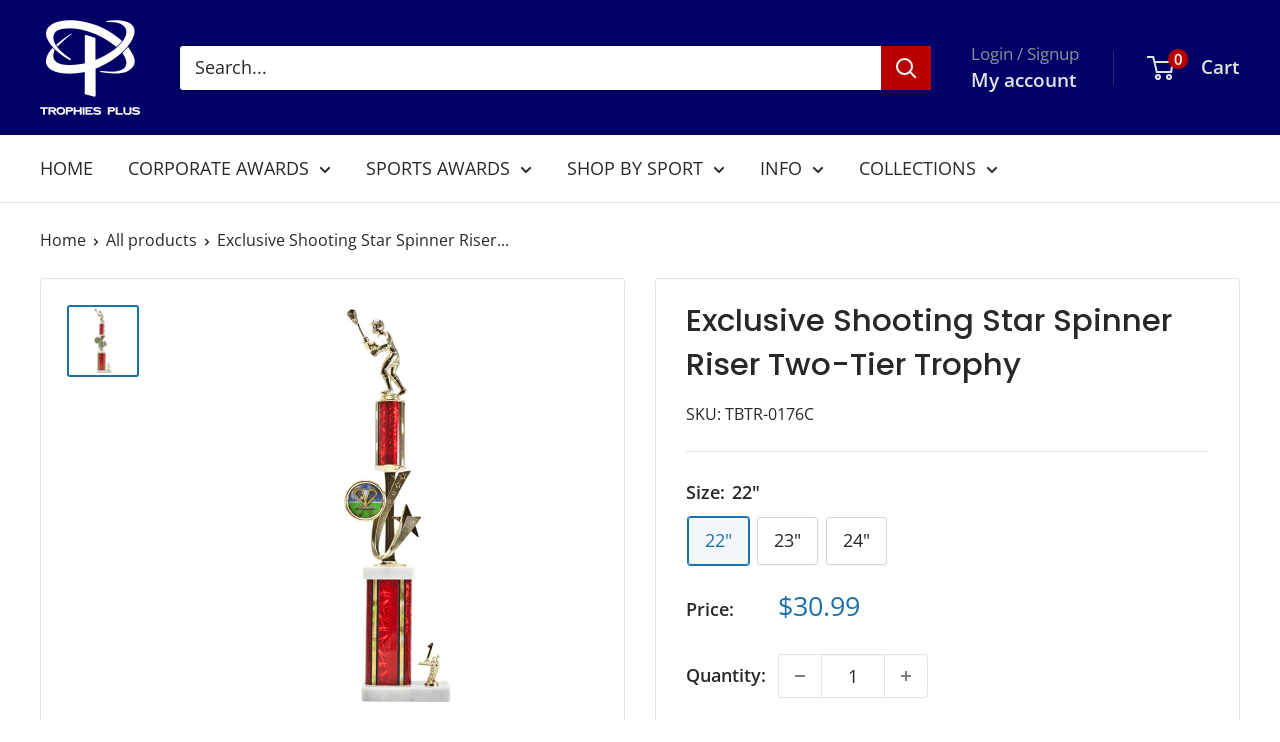

--- FILE ---
content_type: text/html; charset=utf-8
request_url: https://trophiesplus.com/products/exclusive-shooting-star-spinner-riser-two-tier-trophy?option_values=989104308357&section_id=template--15850464706693__main
body_size: 4873
content:
<div id="shopify-section-template--15850464706693__main" class="shopify-section"><section data-section-id="template--15850464706693__main" data-section-type="product" data-section-settings="{
  &quot;showShippingEstimator&quot;: false,
  &quot;galleryTransitionEffect&quot;: &quot;fade&quot;,
  &quot;enableImageZoom&quot;: false,
  &quot;zoomEffect&quot;: &quot;outside&quot;,
  &quot;enableVideoLooping&quot;: false,
  &quot;productOptions&quot;: [&quot;Size&quot;],
  &quot;infoOverflowScroll&quot;: true,
  &quot;isQuickView&quot;: false
}">
  <div class="container container--flush">
    <div class="page__sub-header">
      <nav aria-label="Breadcrumb" class="breadcrumb">
        <ol class="breadcrumb__list" role="list">
          <li class="breadcrumb__item">
            <a class="breadcrumb__link link" href="/">Home</a><svg focusable="false" class="icon icon--arrow-right " viewBox="0 0 8 12" role="presentation">
      <path stroke="currentColor" stroke-width="2" d="M2 2l4 4-4 4" fill="none" stroke-linecap="square"></path>
    </svg></li>

          <li class="breadcrumb__item"><a class="breadcrumb__link link" href="/collections/all">All products</a><svg focusable="false" class="icon icon--arrow-right " viewBox="0 0 8 12" role="presentation">
      <path stroke="currentColor" stroke-width="2" d="M2 2l4 4-4 4" fill="none" stroke-linecap="square"></path>
    </svg></li>

          <li class="breadcrumb__item">
            <span class="breadcrumb__link" aria-current="page">Exclusive Shooting Star Spinner Riser...</span>
          </li>
        </ol>
      </nav></div><product-rerender id="product-info-6766420820101-template--15850464706693__main" observe-form="product-form-main-6766420820101-template--15850464706693__main" allow-partial-rerender>
      <div class="product-block-list product-block-list--small">
        <div class="product-block-list__wrapper"><div class="product-block-list__item product-block-list__item--gallery">
              <div class="card">
    <div class="card__section card__section--tight">
      <div class="product-gallery product-gallery--with-thumbnails"><div class="product-gallery__carousel-wrapper">
          <div class="product-gallery__carousel " data-media-count="1" data-initial-media-id="22752483475589"><div class="product-gallery__carousel-item is-selected " tabindex="-1" data-media-id="22752483475589" data-media-type="image"  ><div class="product-gallery__size-limiter" style="max-width: 750px"><div class="aspect-ratio" style="padding-bottom: 100.0%"><img src="//trophiesplus.com/cdn/shop/products/IMG_1488.png?v=1675355767&amp;width=750" alt="Exclusive Shooting Star Spinner Riser Two-Tier Trophy" srcset="//trophiesplus.com/cdn/shop/products/IMG_1488.png?v=1675355767&amp;width=400 400w, //trophiesplus.com/cdn/shop/products/IMG_1488.png?v=1675355767&amp;width=500 500w, //trophiesplus.com/cdn/shop/products/IMG_1488.png?v=1675355767&amp;width=600 600w, //trophiesplus.com/cdn/shop/products/IMG_1488.png?v=1675355767&amp;width=700 700w" width="750" height="750" loading="lazy" class="product-gallery__image" data-zoom="//trophiesplus.com/cdn/shop/products/IMG_1488.png?v=1675355767&amp;width=1800" data-zoom-width="750"></div>
                    </div></div></div></div><div class="scroller">
            <div class="scroller__inner">
              <div class="product-gallery__thumbnail-list"><a href="//trophiesplus.com/cdn/shop/products/IMG_1488_1024x.png?v=1675355767" rel="noopener" class="product-gallery__thumbnail is-nav-selected " data-media-id="22752483475589" ><img src="//trophiesplus.com/cdn/shop/products/IMG_1488.png?v=1675355767&amp;width=750" alt="Exclusive Shooting Star Spinner Riser Two-Tier Trophy" srcset="//trophiesplus.com/cdn/shop/products/IMG_1488.png?v=1675355767&amp;width=130 130w, //trophiesplus.com/cdn/shop/products/IMG_1488.png?v=1675355767&amp;width=260 260w, //trophiesplus.com/cdn/shop/products/IMG_1488.png?v=1675355767&amp;width=390 390w" width="750" height="750" loading="lazy" sizes="130px"></a></div>
            </div>
          </div></div>
    </div>
  </div>
            </div><div class="product-block-list__item product-block-list__item--info"><div class="card card--collapsed card--sticky"><div class="card__section">
    <product-form><form method="post" action="/cart/add" id="product-form-main-6766420820101-template--15850464706693__main" accept-charset="UTF-8" class="product-form" enctype="multipart/form-data"><input type="hidden" name="form_type" value="product" /><input type="hidden" name="utf8" value="✓" /><div class="product-info__block-item product-info__block-item--product-meta" data-block-id="product_meta" data-block-type="product-meta" ><div class="product-meta"><h1 class="product-meta__title heading h1">Exclusive Shooting Star Spinner Riser Two-Tier Trophy</h1><div class="product-meta__reference"><span class="product-meta__sku" >SKU: <span class="product-meta__sku-number">TBTR-0176B</span>
        </span></div></div>

<hr class="card__separator"></div><div class="product-info__block-item product-info__block-item--variant-selector" data-block-id="variant_selector" data-block-type="variant-selector" ><variant-picker handle="exclusive-shooting-star-spinner-riser-two-tier-trophy" section-id="template--15850464706693__main" form-id="product-form-main-6766420820101-template--15850464706693__main" update-url  class="product-form__variants" ><script data-variant type="application/json">{"id":40068982014085,"title":"23\"","option1":"23\"","option2":null,"option3":null,"sku":"TBTR-0176B","requires_shipping":true,"taxable":true,"featured_image":null,"available":true,"name":"Exclusive Shooting Star Spinner Riser Two-Tier Trophy - 23\"","public_title":"23\"","options":["23\""],"price":3214,"weight":771,"compare_at_price":null,"inventory_management":null,"barcode":"TC2019||TBTR-0176B","requires_selling_plan":false,"selling_plan_allocations":[]}</script><div class="product-form__option"><span class="product-form__option-name text--strong">Size: <span class="product-form__selected-value">23"</span></span>

            <div class="block-swatch-list"><div class="block-swatch "><input class="block-swatch__radio product-form__single-selector" type="radio" name="option1" id="product-form-main-6766420820101-template--15850464706693__main-option1-1" value="989104275589" form="product-form-main-6766420820101-template--15850464706693__main"  data-option-position="1">
                    <label class="block-swatch__item" for="product-form-main-6766420820101-template--15850464706693__main-option1-1" title="22&quot;">
                      <span class="block-swatch__item-text">22"</span>
                    </label></div><div class="block-swatch "><input class="block-swatch__radio product-form__single-selector" type="radio" name="option1" id="product-form-main-6766420820101-template--15850464706693__main-option1-2" value="989104308357" form="product-form-main-6766420820101-template--15850464706693__main" checked data-option-position="1">
                    <label class="block-swatch__item" for="product-form-main-6766420820101-template--15850464706693__main-option1-2" title="23&quot;">
                      <span class="block-swatch__item-text">23"</span>
                    </label></div><div class="block-swatch "><input class="block-swatch__radio product-form__single-selector" type="radio" name="option1" id="product-form-main-6766420820101-template--15850464706693__main-option1-3" value="989104341125" form="product-form-main-6766420820101-template--15850464706693__main"  data-option-position="1">
                    <label class="block-swatch__item" for="product-form-main-6766420820101-template--15850464706693__main-option1-3" title="24&quot;">
                      <span class="block-swatch__item-text">24"</span>
                    </label></div></div></div><div class="no-js product-form__option">
      <label class="product-form__option-name text--strong" for="product-select-6766420820101">Variant</label>

      <div class="select-wrapper select-wrapper--primary">
        <select id="product-select-6766420820101" name="id"><option   value="40068981981317" data-sku="TBTR-0176C">22" - $30.99</option><option selected="selected"  value="40068982014085" data-sku="TBTR-0176B">23" - $32.14</option><option   value="40068982046853" data-sku="TBTR-0176A">24" - $33.29</option></select>
      </div>
    </div>
  </variant-picker><div class="product-form__info-list"><div class="product-form__info-item">
      <span class="product-form__info-title text--strong">Price:</span>

      <div class="product-form__info-content" role="region" aria-live="polite">
        <div class="price-list"><span class="price">
              <span class="visually-hidden">Sale price</span>$32.14</span></div></div>
    </div><div class="product-form__info-item product-form__info-item--quantity">
        <label for="template--15850464706693__main-6766420820101-quantity" class="product-form__info-title text--strong">Quantity:</label>

        <div class="product-form__info-content"><div class="product-form__quantity-with-rules">
            <quantity-picker class="quantity-selector quantity-selector--product">
              <button type="button" class="quantity-selector__button" data-action="decrease-picker-quantity" aria-label="Decrease quantity" title="Decrease quantity"><svg focusable="false" class="icon icon--minus " viewBox="0 0 10 2" role="presentation">
      <path d="M10 0v2H0V0z" fill="currentColor"></path>
    </svg></button>
              <input id="template--15850464706693__main-6766420820101-quantity" type="number" name="quantity" aria-label="Quantity" class="quantity-selector__value" inputmode="numeric" value="1" step="1" min="1" >
              <button type="button" class="quantity-selector__button" data-action="increase-picker-quantity" aria-label="Increase quantity" title="Increase quantity"><svg focusable="false" class="icon icon--plus " viewBox="0 0 10 10" role="presentation">
      <path d="M6 4h4v2H6v4H4V6H0V4h4V0h2v4z" fill="currentColor" fill-rule="evenodd"></path>
    </svg></button>
            </quantity-picker></div>
        </div>
      </div></div>
</div><div class="product-info__block-item product-info__block-item--@app" data-block-id="AR2JycmxnUUlkbDFya__zepto_product_personalizer_product_personalizer_page_ncnbwp-1" data-block-type="@app" ><div id="shopify-block-AR2JycmxnUUlkbDFya__zepto_product_personalizer_product_personalizer_page_ncnbwp" class="shopify-block shopify-app-block"><!-- BEGIN app snippet: product-personalizer -->



  
 
 


<style>.pplr_add_to_cart{display:none !important;}</style><div id="pplr-6766420820101" data-id="6766420820101" class="product-personalizer" data-handle="exclusive-shooting-star-spinner-riser-two-tier-trophy"></div>
  
<script type='text/javascript'>
  window.pplr_variant_product = [];
  
  
  
  
  window.pplr_inv_product = [];
   
  if (typeof product_personalizer == 'undefined') {
  var product_personalizer = {"cstmfy_req":"1"};
  }
  if (typeof pplr_product == 'undefined') {
    var pplr_product = {"id":6766420820101,"title":"Exclusive Shooting Star Spinner Riser Two-Tier Trophy","handle":"exclusive-shooting-star-spinner-riser-two-tier-trophy","description":"\u003cp\u003eNEW \u0026amp; \"Exclusive\" Shooting Star Spinner Riser Two-Tier Trophy. The activity insert actually spins! The unique top to bottom spinning motion is only available here! The spinning activity insert is complimented by the flowing contemporary Star design. WOW - your kids will not be able to put this unique award down! Choose from a multitude of stock activity insert designs or \"Customize IT\" with your organization's logo - or do both!!! Includes solid marble base, personalization plate and your choice of matching action figurine. Available in a multitude of stock column color options. Please specify activity insert, figure and column choices when ordering.\u003c\/p\u003e","published_at":"2023-01-05T12:09:03-06:00","created_at":"2023-01-05T12:09:05-06:00","vendor":"AAA","type":"","tags":["Mylar Insert","Trophies"],"price":3099,"price_min":3099,"price_max":3329,"available":true,"price_varies":true,"compare_at_price":null,"compare_at_price_min":0,"compare_at_price_max":0,"compare_at_price_varies":false,"variants":[{"id":40068981981317,"title":"22\"","option1":"22\"","option2":null,"option3":null,"sku":"TBTR-0176C","requires_shipping":true,"taxable":true,"featured_image":null,"available":true,"name":"Exclusive Shooting Star Spinner Riser Two-Tier Trophy - 22\"","public_title":"22\"","options":["22\""],"price":3099,"weight":748,"compare_at_price":null,"inventory_management":null,"barcode":"TC2019||TBTR-0176C","requires_selling_plan":false,"selling_plan_allocations":[]},{"id":40068982014085,"title":"23\"","option1":"23\"","option2":null,"option3":null,"sku":"TBTR-0176B","requires_shipping":true,"taxable":true,"featured_image":null,"available":true,"name":"Exclusive Shooting Star Spinner Riser Two-Tier Trophy - 23\"","public_title":"23\"","options":["23\""],"price":3214,"weight":771,"compare_at_price":null,"inventory_management":null,"barcode":"TC2019||TBTR-0176B","requires_selling_plan":false,"selling_plan_allocations":[]},{"id":40068982046853,"title":"24\"","option1":"24\"","option2":null,"option3":null,"sku":"TBTR-0176A","requires_shipping":true,"taxable":true,"featured_image":null,"available":true,"name":"Exclusive Shooting Star Spinner Riser Two-Tier Trophy - 24\"","public_title":"24\"","options":["24\""],"price":3329,"weight":794,"compare_at_price":null,"inventory_management":null,"barcode":"TC2019||TBTR-0176A","requires_selling_plan":false,"selling_plan_allocations":[]}],"images":["\/\/trophiesplus.com\/cdn\/shop\/products\/IMG_1488.png?v=1675355767"],"featured_image":"\/\/trophiesplus.com\/cdn\/shop\/products\/IMG_1488.png?v=1675355767","options":["Size"],"media":[{"alt":"Exclusive Shooting Star Spinner Riser Two-Tier Trophy","id":22752483475589,"position":1,"preview_image":{"aspect_ratio":1.0,"height":750,"width":750,"src":"\/\/trophiesplus.com\/cdn\/shop\/products\/IMG_1488.png?v=1675355767"},"aspect_ratio":1.0,"height":750,"media_type":"image","src":"\/\/trophiesplus.com\/cdn\/shop\/products\/IMG_1488.png?v=1675355767","width":750}],"requires_selling_plan":false,"selling_plan_groups":[],"content":"\u003cp\u003eNEW \u0026amp; \"Exclusive\" Shooting Star Spinner Riser Two-Tier Trophy. The activity insert actually spins! The unique top to bottom spinning motion is only available here! The spinning activity insert is complimented by the flowing contemporary Star design. WOW - your kids will not be able to put this unique award down! Choose from a multitude of stock activity insert designs or \"Customize IT\" with your organization's logo - or do both!!! Includes solid marble base, personalization plate and your choice of matching action figurine. Available in a multitude of stock column color options. Please specify activity insert, figure and column choices when ordering.\u003c\/p\u003e"};
  }
  if (typeof pplr_shop_currency == 'undefined') {
  var pplr_shop_currency = "USD";
  }
  if (typeof pplr_enabled_currencies_size == 'undefined') {
    var pplr_enabled_currencies_size = 1;
  }
  if (typeof pplr_money_formate == 'undefined') {
  var pplr_money_formate = "${{amount}}";
  }
  if (typeof pplr_script_loaded == "undefined") {
    var pplr_script_loaded = true;
    var loadScript_p = function(url, callback) {
    var script = document.createElement("script")
    script.type = "text/javascript";
    script.setAttribute("defer", "defer");
    if (script.readyState) {
      script.onreadystatechange = function() {
        if (script.readyState == "loaded" ||
            script.readyState == "complete") {
          script.onreadystatechange = null;
          callback();
        }
      };
    } else {
      script.onload = function() {
        callback();
      };
    }
    script.src = url;
    document.getElementsByTagName("head")[0].appendChild(script);
  };
  if(product_personalizer['cstmfy_req']>0){
      loadScript_p('//cdn-zeptoapps.com/product-personalizer/canvas-script.php?shop=trophies-plus-6203.myshopify.com&prid=6766420820101&kkr=tomato', function() {})
    }
  }
</script>

<!-- END app snippet -->

</div></div><div class="product-info__block-item product-info__block-item--buy-buttons" data-block-id="buy_buttons" data-block-type="buy-buttons" ><div class="product-form__buy-buttons" ><div class="product-form__payment-container"><buy-button class="buy-button">
            <button type="submit" class="product-form__add-button button button--primary">Add to cart</button>
          </buy-button></div>
</div>
</div><div class="product-info__block-item product-info__block-item--@app" data-block-id="AMEFsbytDSkl1Ty8wM__shopacado_volume_discounts_discount_table_miQ8cK-1" data-block-type="@app" ><div id="shopify-block-AMEFsbytDSkl1Ty8wM__shopacado_volume_discounts_discount_table_miQ8cK" class="shopify-block shopify-app-block">

<style>
    .shopacado-discount-table-block h4 {
        text-align: inherit;
        color: #417505;
        font-size: 8;
        background-color: #ffffff;
    }
    
    table.shopacado-discount-table th {
        background-color: inherit;
        border-color: #4a4a4a;
        color: inherit;
        border-width: 1;
        font-size: inherit;
        padding: inherit;
        text-align: CENTER;
        border-style: solid;
    }
    
    table.shopacado-discount-table td {
        background-color: inherit;
        border-color: #4a4a4a;
        color: inherit;
        border-width: 1;
        font-size: inherit;
        padding: inherit;
        text-align: CENTER;
        border-style: solid;
    }
    
    table.shopacado-discount-table {
        min-width: inherit;
        max-width: inherit;
        border-color: #535353;
        border-width: 1;
        font-family: inherit;
        border-collapse: collapse;
        margin: auto;
        width: 100%;
    }
    
    table.shopacado-discount-table td:last-child {
        color: #417505;
        background-color: inherit;
        font-family: inherit;
        font-size: inherit;
    }
</style>












</div></div><div class="product-info__block-item product-info__block-item--description" data-block-id="description" data-block-type="description" ></div><input type="hidden" name="product-id" value="6766420820101" /><input type="hidden" name="section-id" value="template--15850464706693__main" /></form></product-form>
  </div>
</div></div><div class="product-block-list__item product-block-list__item--description" >
                    <div class="card"><div class="card__header">
                          <h2 class="card__title heading h3"></h2>
                        </div>

                        <div class="card__section " >
                          <div class="rte text--pull">
                            <p>NEW &amp; "Exclusive" Shooting Star Spinner Riser Two-Tier Trophy. The activity insert actually spins! The unique top to bottom spinning motion is only available here! The spinning activity insert is complimented by the flowing contemporary Star design. WOW - your kids will not be able to put this unique award down! Choose from a multitude of stock activity insert designs or "Customize IT" with your organization's logo - or do both!!! Includes solid marble base, personalization plate and your choice of matching action figurine. Available in a multitude of stock column color options. Please specify activity insert, figure and column choices when ordering.</p>
                          </div></div></div>
                  </div></div>
      </div>
    </product-rerender>
  </div>
</section>
<template>
  <section data-section-id="template--15850464706693__main" data-section-type="product-quick-view" data-section-settings="{
  &quot;showShippingEstimator&quot;: false,
  &quot;galleryTransitionEffect&quot;: &quot;fade&quot;,
  &quot;enableImageZoom&quot;: false,
  &quot;zoomEffect&quot;: &quot;outside&quot;,
  &quot;enableVideoLooping&quot;: false,
  &quot;infoOverflowScroll&quot;: false,
  &quot;productOptions&quot;: [&quot;Size&quot;],
  &quot;isQuickView&quot;: true
}">
    <product-rerender id="quick-buy-modal-content" observe-form="product-form-quick-buy-6766420820101-template--15850464706693__main" allow-partial-rerender>
      <div class="featured-product"><div class="card">
    <div class="card__section card__section--tight">
      <div class="product-gallery product-gallery--with-thumbnails"><div class="product-gallery__carousel-wrapper">
          <div class="product-gallery__carousel " data-media-count="1" data-initial-media-id="22752483475589"><div class="product-gallery__carousel-item is-selected " tabindex="-1" data-media-id="22752483475589" data-media-type="image"  ><div class="product-gallery__size-limiter" style="max-width: 750px"><div class="aspect-ratio" style="padding-bottom: 100.0%"><img src="//trophiesplus.com/cdn/shop/products/IMG_1488.png?v=1675355767&amp;width=750" alt="Exclusive Shooting Star Spinner Riser Two-Tier Trophy" srcset="//trophiesplus.com/cdn/shop/products/IMG_1488.png?v=1675355767&amp;width=400 400w, //trophiesplus.com/cdn/shop/products/IMG_1488.png?v=1675355767&amp;width=500 500w, //trophiesplus.com/cdn/shop/products/IMG_1488.png?v=1675355767&amp;width=600 600w, //trophiesplus.com/cdn/shop/products/IMG_1488.png?v=1675355767&amp;width=700 700w" width="750" height="750" loading="lazy" class="product-gallery__image" data-zoom="//trophiesplus.com/cdn/shop/products/IMG_1488.png?v=1675355767&amp;width=1800" data-zoom-width="750"></div>
                    </div></div></div></div><div class="scroller">
            <div class="scroller__inner">
              <div class="product-gallery__thumbnail-list"><a href="//trophiesplus.com/cdn/shop/products/IMG_1488_1024x.png?v=1675355767" rel="noopener" class="product-gallery__thumbnail is-nav-selected " data-media-id="22752483475589" ><img src="//trophiesplus.com/cdn/shop/products/IMG_1488.png?v=1675355767&amp;width=750" alt="Exclusive Shooting Star Spinner Riser Two-Tier Trophy" srcset="//trophiesplus.com/cdn/shop/products/IMG_1488.png?v=1675355767&amp;width=130 130w, //trophiesplus.com/cdn/shop/products/IMG_1488.png?v=1675355767&amp;width=260 260w, //trophiesplus.com/cdn/shop/products/IMG_1488.png?v=1675355767&amp;width=390 390w" width="750" height="750" loading="lazy" sizes="130px"></a></div>
            </div>
          </div></div>
    </div>
  </div><div class="card card--collapsed card--sticky"><div class="card__section">
    <product-form><form method="post" action="/cart/add" id="product-form-quick-buy-6766420820101-template--15850464706693__main" accept-charset="UTF-8" class="product-form" enctype="multipart/form-data"><input type="hidden" name="form_type" value="product" /><input type="hidden" name="utf8" value="✓" /><div class="product-info__block-item product-info__block-item--product-meta" data-block-id="product_meta" data-block-type="product-meta" ><div class="product-meta"><h3 class="product-meta__title heading h2">
      <a href="/products/exclusive-shooting-star-spinner-riser-two-tier-trophy">Exclusive Shooting Star Spinner Riser Two-Tier Trophy</a>
    </h3><div class="product-meta__reference"><span class="product-meta__sku" >SKU: <span class="product-meta__sku-number">TBTR-0176B</span>
        </span></div></div>

<hr class="card__separator"></div><div class="product-info__block-item product-info__block-item--variant-selector" data-block-id="variant_selector" data-block-type="variant-selector" ><variant-picker handle="exclusive-shooting-star-spinner-riser-two-tier-trophy" section-id="template--15850464706693__main" form-id="product-form-quick-buy-6766420820101-template--15850464706693__main"   class="product-form__variants" ><script data-variant type="application/json">{"id":40068982014085,"title":"23\"","option1":"23\"","option2":null,"option3":null,"sku":"TBTR-0176B","requires_shipping":true,"taxable":true,"featured_image":null,"available":true,"name":"Exclusive Shooting Star Spinner Riser Two-Tier Trophy - 23\"","public_title":"23\"","options":["23\""],"price":3214,"weight":771,"compare_at_price":null,"inventory_management":null,"barcode":"TC2019||TBTR-0176B","requires_selling_plan":false,"selling_plan_allocations":[]}</script><div class="product-form__option"><span class="product-form__option-name text--strong">Size: <span class="product-form__selected-value">23"</span></span>

            <div class="block-swatch-list"><div class="block-swatch "><input class="block-swatch__radio product-form__single-selector" type="radio" name="option1" id="product-form-quick-buy-6766420820101-template--15850464706693__main-option1-1" value="989104275589" form="product-form-quick-buy-6766420820101-template--15850464706693__main"  data-option-position="1">
                    <label class="block-swatch__item" for="product-form-quick-buy-6766420820101-template--15850464706693__main-option1-1" title="22&quot;">
                      <span class="block-swatch__item-text">22"</span>
                    </label></div><div class="block-swatch "><input class="block-swatch__radio product-form__single-selector" type="radio" name="option1" id="product-form-quick-buy-6766420820101-template--15850464706693__main-option1-2" value="989104308357" form="product-form-quick-buy-6766420820101-template--15850464706693__main" checked data-option-position="1">
                    <label class="block-swatch__item" for="product-form-quick-buy-6766420820101-template--15850464706693__main-option1-2" title="23&quot;">
                      <span class="block-swatch__item-text">23"</span>
                    </label></div><div class="block-swatch "><input class="block-swatch__radio product-form__single-selector" type="radio" name="option1" id="product-form-quick-buy-6766420820101-template--15850464706693__main-option1-3" value="989104341125" form="product-form-quick-buy-6766420820101-template--15850464706693__main"  data-option-position="1">
                    <label class="block-swatch__item" for="product-form-quick-buy-6766420820101-template--15850464706693__main-option1-3" title="24&quot;">
                      <span class="block-swatch__item-text">24"</span>
                    </label></div></div></div><div class="no-js product-form__option">
      <label class="product-form__option-name text--strong" for="product-select-6766420820101">Variant</label>

      <div class="select-wrapper select-wrapper--primary">
        <select id="product-select-6766420820101" name="id"><option   value="40068981981317" data-sku="TBTR-0176C">22" - $30.99</option><option selected="selected"  value="40068982014085" data-sku="TBTR-0176B">23" - $32.14</option><option   value="40068982046853" data-sku="TBTR-0176A">24" - $33.29</option></select>
      </div>
    </div>
  </variant-picker><div class="product-form__info-list"><div class="product-form__info-item">
      <span class="product-form__info-title text--strong">Price:</span>

      <div class="product-form__info-content" role="region" aria-live="polite">
        <div class="price-list"><span class="price">
              <span class="visually-hidden">Sale price</span>$32.14</span></div></div>
    </div><div class="product-form__info-item product-form__info-item--quantity">
        <label for="template--15850464706693__main-6766420820101-quantity" class="product-form__info-title text--strong">Quantity:</label>

        <div class="product-form__info-content"><div class="product-form__quantity-with-rules">
            <quantity-picker class="quantity-selector quantity-selector--product">
              <button type="button" class="quantity-selector__button" data-action="decrease-picker-quantity" aria-label="Decrease quantity" title="Decrease quantity"><svg focusable="false" class="icon icon--minus " viewBox="0 0 10 2" role="presentation">
      <path d="M10 0v2H0V0z" fill="currentColor"></path>
    </svg></button>
              <input id="template--15850464706693__main-6766420820101-quantity" type="number" name="quantity" aria-label="Quantity" class="quantity-selector__value" inputmode="numeric" value="1" step="1" min="1" >
              <button type="button" class="quantity-selector__button" data-action="increase-picker-quantity" aria-label="Increase quantity" title="Increase quantity"><svg focusable="false" class="icon icon--plus " viewBox="0 0 10 10" role="presentation">
      <path d="M6 4h4v2H6v4H4V6H0V4h4V0h2v4z" fill="currentColor" fill-rule="evenodd"></path>
    </svg></button>
            </quantity-picker></div>
        </div>
      </div></div>
</div><div class="product-info__block-item product-info__block-item--@app" data-block-id="AR2JycmxnUUlkbDFya__zepto_product_personalizer_product_personalizer_page_ncnbwp-2" data-block-type="@app" ><div id="shopify-block-AR2JycmxnUUlkbDFya__zepto_product_personalizer_product_personalizer_page_ncnbwp-1" class="shopify-block shopify-app-block"><!-- BEGIN app snippet: product-personalizer -->



  
 
 


<style>.pplr_add_to_cart{display:none !important;}</style><div id="pplr-6766420820101" data-id="6766420820101" class="product-personalizer" data-handle="exclusive-shooting-star-spinner-riser-two-tier-trophy"></div>
  
<script type='text/javascript'>
  window.pplr_variant_product = [];
  
  
  
  
  window.pplr_inv_product = [];
   
  if (typeof product_personalizer == 'undefined') {
  var product_personalizer = {"cstmfy_req":"1"};
  }
  if (typeof pplr_product == 'undefined') {
    var pplr_product = {"id":6766420820101,"title":"Exclusive Shooting Star Spinner Riser Two-Tier Trophy","handle":"exclusive-shooting-star-spinner-riser-two-tier-trophy","description":"\u003cp\u003eNEW \u0026amp; \"Exclusive\" Shooting Star Spinner Riser Two-Tier Trophy. The activity insert actually spins! The unique top to bottom spinning motion is only available here! The spinning activity insert is complimented by the flowing contemporary Star design. WOW - your kids will not be able to put this unique award down! Choose from a multitude of stock activity insert designs or \"Customize IT\" with your organization's logo - or do both!!! Includes solid marble base, personalization plate and your choice of matching action figurine. Available in a multitude of stock column color options. Please specify activity insert, figure and column choices when ordering.\u003c\/p\u003e","published_at":"2023-01-05T12:09:03-06:00","created_at":"2023-01-05T12:09:05-06:00","vendor":"AAA","type":"","tags":["Mylar Insert","Trophies"],"price":3099,"price_min":3099,"price_max":3329,"available":true,"price_varies":true,"compare_at_price":null,"compare_at_price_min":0,"compare_at_price_max":0,"compare_at_price_varies":false,"variants":[{"id":40068981981317,"title":"22\"","option1":"22\"","option2":null,"option3":null,"sku":"TBTR-0176C","requires_shipping":true,"taxable":true,"featured_image":null,"available":true,"name":"Exclusive Shooting Star Spinner Riser Two-Tier Trophy - 22\"","public_title":"22\"","options":["22\""],"price":3099,"weight":748,"compare_at_price":null,"inventory_management":null,"barcode":"TC2019||TBTR-0176C","requires_selling_plan":false,"selling_plan_allocations":[]},{"id":40068982014085,"title":"23\"","option1":"23\"","option2":null,"option3":null,"sku":"TBTR-0176B","requires_shipping":true,"taxable":true,"featured_image":null,"available":true,"name":"Exclusive Shooting Star Spinner Riser Two-Tier Trophy - 23\"","public_title":"23\"","options":["23\""],"price":3214,"weight":771,"compare_at_price":null,"inventory_management":null,"barcode":"TC2019||TBTR-0176B","requires_selling_plan":false,"selling_plan_allocations":[]},{"id":40068982046853,"title":"24\"","option1":"24\"","option2":null,"option3":null,"sku":"TBTR-0176A","requires_shipping":true,"taxable":true,"featured_image":null,"available":true,"name":"Exclusive Shooting Star Spinner Riser Two-Tier Trophy - 24\"","public_title":"24\"","options":["24\""],"price":3329,"weight":794,"compare_at_price":null,"inventory_management":null,"barcode":"TC2019||TBTR-0176A","requires_selling_plan":false,"selling_plan_allocations":[]}],"images":["\/\/trophiesplus.com\/cdn\/shop\/products\/IMG_1488.png?v=1675355767"],"featured_image":"\/\/trophiesplus.com\/cdn\/shop\/products\/IMG_1488.png?v=1675355767","options":["Size"],"media":[{"alt":"Exclusive Shooting Star Spinner Riser Two-Tier Trophy","id":22752483475589,"position":1,"preview_image":{"aspect_ratio":1.0,"height":750,"width":750,"src":"\/\/trophiesplus.com\/cdn\/shop\/products\/IMG_1488.png?v=1675355767"},"aspect_ratio":1.0,"height":750,"media_type":"image","src":"\/\/trophiesplus.com\/cdn\/shop\/products\/IMG_1488.png?v=1675355767","width":750}],"requires_selling_plan":false,"selling_plan_groups":[],"content":"\u003cp\u003eNEW \u0026amp; \"Exclusive\" Shooting Star Spinner Riser Two-Tier Trophy. The activity insert actually spins! The unique top to bottom spinning motion is only available here! The spinning activity insert is complimented by the flowing contemporary Star design. WOW - your kids will not be able to put this unique award down! Choose from a multitude of stock activity insert designs or \"Customize IT\" with your organization's logo - or do both!!! Includes solid marble base, personalization plate and your choice of matching action figurine. Available in a multitude of stock column color options. Please specify activity insert, figure and column choices when ordering.\u003c\/p\u003e"};
  }
  if (typeof pplr_shop_currency == 'undefined') {
  var pplr_shop_currency = "USD";
  }
  if (typeof pplr_enabled_currencies_size == 'undefined') {
    var pplr_enabled_currencies_size = 1;
  }
  if (typeof pplr_money_formate == 'undefined') {
  var pplr_money_formate = "${{amount}}";
  }
  if (typeof pplr_script_loaded == "undefined") {
    var pplr_script_loaded = true;
    var loadScript_p = function(url, callback) {
    var script = document.createElement("script")
    script.type = "text/javascript";
    script.setAttribute("defer", "defer");
    if (script.readyState) {
      script.onreadystatechange = function() {
        if (script.readyState == "loaded" ||
            script.readyState == "complete") {
          script.onreadystatechange = null;
          callback();
        }
      };
    } else {
      script.onload = function() {
        callback();
      };
    }
    script.src = url;
    document.getElementsByTagName("head")[0].appendChild(script);
  };
  if(product_personalizer['cstmfy_req']>0){
      loadScript_p('//cdn-zeptoapps.com/product-personalizer/canvas-script.php?shop=trophies-plus-6203.myshopify.com&prid=6766420820101&kkr=tomato', function() {})
    }
  }
</script>

<!-- END app snippet -->

</div></div><div class="product-info__block-item product-info__block-item--buy-buttons" data-block-id="buy_buttons" data-block-type="buy-buttons" ><div class="product-form__buy-buttons" ><div class="product-form__payment-container"><buy-button class="buy-button">
            <button type="submit" class="product-form__add-button button button--primary">Add to cart</button>
          </buy-button></div>
</div>
</div><div class="product-info__block-item product-info__block-item--@app" data-block-id="AMEFsbytDSkl1Ty8wM__shopacado_volume_discounts_discount_table_miQ8cK-2" data-block-type="@app" ><div id="shopify-block-AMEFsbytDSkl1Ty8wM__shopacado_volume_discounts_discount_table_miQ8cK-1" class="shopify-block shopify-app-block">

<style>
    .shopacado-discount-table-block h4 {
        text-align: inherit;
        color: #417505;
        font-size: 8;
        background-color: #ffffff;
    }
    
    table.shopacado-discount-table th {
        background-color: inherit;
        border-color: #4a4a4a;
        color: inherit;
        border-width: 1;
        font-size: inherit;
        padding: inherit;
        text-align: CENTER;
        border-style: solid;
    }
    
    table.shopacado-discount-table td {
        background-color: inherit;
        border-color: #4a4a4a;
        color: inherit;
        border-width: 1;
        font-size: inherit;
        padding: inherit;
        text-align: CENTER;
        border-style: solid;
    }
    
    table.shopacado-discount-table {
        min-width: inherit;
        max-width: inherit;
        border-color: #535353;
        border-width: 1;
        font-family: inherit;
        border-collapse: collapse;
        margin: auto;
        width: 100%;
    }
    
    table.shopacado-discount-table td:last-child {
        color: #417505;
        background-color: inherit;
        font-family: inherit;
        font-size: inherit;
    }
</style>












</div></div><div class="product-info__block-item product-info__block-item--description" data-block-id="description" data-block-type="description" ></div><input type="hidden" name="product-id" value="6766420820101" /><input type="hidden" name="section-id" value="template--15850464706693__main" /></form></product-form>
  </div>
</div></div>
    </product-rerender>
  </section>
</template>

<script>
  window.ShopifyXR=window.ShopifyXR||function(){(ShopifyXR.q=ShopifyXR.q||[]).push(arguments)};
  ShopifyXR('addModels', []);

  // We save the ID of the product in the local storage, as it can be used by the "recently viewed products" section
  (() => {
    let items = JSON.parse(localStorage.getItem('recentlyViewedProducts') || '[]');

    // If the product already exists we first remove it
    if (items.includes(6766420820101)) {
      items.splice(items.indexOf(6766420820101), 1);
    }

    items.unshift(6766420820101);

    // Then, we save the current product into the local storage, by keeping only the 18 most recent
    try {
      localStorage.setItem('recentlyViewedProducts', JSON.stringify(items.slice(0, 18)));
    } catch (error) {
      // Do nothing, this may happen in Safari in incognito mode
    }
  })();
</script>


</div>

--- FILE ---
content_type: text/html; charset=utf-8
request_url: https://trophiesplus.com/products/exclusive-shooting-star-spinner-riser-two-tier-trophy?option_values=989104341125&section_id=template--15850464706693__main
body_size: 4017
content:
<div id="shopify-section-template--15850464706693__main" class="shopify-section"><section data-section-id="template--15850464706693__main" data-section-type="product" data-section-settings="{
  &quot;showShippingEstimator&quot;: false,
  &quot;galleryTransitionEffect&quot;: &quot;fade&quot;,
  &quot;enableImageZoom&quot;: false,
  &quot;zoomEffect&quot;: &quot;outside&quot;,
  &quot;enableVideoLooping&quot;: false,
  &quot;productOptions&quot;: [&quot;Size&quot;],
  &quot;infoOverflowScroll&quot;: true,
  &quot;isQuickView&quot;: false
}">
  <div class="container container--flush">
    <div class="page__sub-header">
      <nav aria-label="Breadcrumb" class="breadcrumb">
        <ol class="breadcrumb__list" role="list">
          <li class="breadcrumb__item">
            <a class="breadcrumb__link link" href="/">Home</a><svg focusable="false" class="icon icon--arrow-right " viewBox="0 0 8 12" role="presentation">
      <path stroke="currentColor" stroke-width="2" d="M2 2l4 4-4 4" fill="none" stroke-linecap="square"></path>
    </svg></li>

          <li class="breadcrumb__item"><a class="breadcrumb__link link" href="/collections/all">All products</a><svg focusable="false" class="icon icon--arrow-right " viewBox="0 0 8 12" role="presentation">
      <path stroke="currentColor" stroke-width="2" d="M2 2l4 4-4 4" fill="none" stroke-linecap="square"></path>
    </svg></li>

          <li class="breadcrumb__item">
            <span class="breadcrumb__link" aria-current="page">Exclusive Shooting Star Spinner Riser...</span>
          </li>
        </ol>
      </nav></div><product-rerender id="product-info-6766420820101-template--15850464706693__main" observe-form="product-form-main-6766420820101-template--15850464706693__main" allow-partial-rerender>
      <div class="product-block-list product-block-list--small">
        <div class="product-block-list__wrapper"><div class="product-block-list__item product-block-list__item--gallery">
              <div class="card">
    <div class="card__section card__section--tight">
      <div class="product-gallery product-gallery--with-thumbnails"><div class="product-gallery__carousel-wrapper">
          <div class="product-gallery__carousel " data-media-count="1" data-initial-media-id="22752483475589"><div class="product-gallery__carousel-item is-selected " tabindex="-1" data-media-id="22752483475589" data-media-type="image"  ><div class="product-gallery__size-limiter" style="max-width: 750px"><div class="aspect-ratio" style="padding-bottom: 100.0%"><img src="//trophiesplus.com/cdn/shop/products/IMG_1488.png?v=1675355767&amp;width=750" alt="Exclusive Shooting Star Spinner Riser Two-Tier Trophy" srcset="//trophiesplus.com/cdn/shop/products/IMG_1488.png?v=1675355767&amp;width=400 400w, //trophiesplus.com/cdn/shop/products/IMG_1488.png?v=1675355767&amp;width=500 500w, //trophiesplus.com/cdn/shop/products/IMG_1488.png?v=1675355767&amp;width=600 600w, //trophiesplus.com/cdn/shop/products/IMG_1488.png?v=1675355767&amp;width=700 700w" width="750" height="750" loading="lazy" class="product-gallery__image" data-zoom="//trophiesplus.com/cdn/shop/products/IMG_1488.png?v=1675355767&amp;width=1800" data-zoom-width="750"></div>
                    </div></div></div></div><div class="scroller">
            <div class="scroller__inner">
              <div class="product-gallery__thumbnail-list"><a href="//trophiesplus.com/cdn/shop/products/IMG_1488_1024x.png?v=1675355767" rel="noopener" class="product-gallery__thumbnail is-nav-selected " data-media-id="22752483475589" ><img src="//trophiesplus.com/cdn/shop/products/IMG_1488.png?v=1675355767&amp;width=750" alt="Exclusive Shooting Star Spinner Riser Two-Tier Trophy" srcset="//trophiesplus.com/cdn/shop/products/IMG_1488.png?v=1675355767&amp;width=130 130w, //trophiesplus.com/cdn/shop/products/IMG_1488.png?v=1675355767&amp;width=260 260w, //trophiesplus.com/cdn/shop/products/IMG_1488.png?v=1675355767&amp;width=390 390w" width="750" height="750" loading="lazy" sizes="130px"></a></div>
            </div>
          </div></div>
    </div>
  </div>
            </div><div class="product-block-list__item product-block-list__item--info"><div class="card card--collapsed card--sticky"><div class="card__section">
    <product-form><form method="post" action="/cart/add" id="product-form-main-6766420820101-template--15850464706693__main" accept-charset="UTF-8" class="product-form" enctype="multipart/form-data"><input type="hidden" name="form_type" value="product" /><input type="hidden" name="utf8" value="✓" /><div class="product-info__block-item product-info__block-item--product-meta" data-block-id="product_meta" data-block-type="product-meta" ><div class="product-meta"><h1 class="product-meta__title heading h1">Exclusive Shooting Star Spinner Riser Two-Tier Trophy</h1><div class="product-meta__reference"><span class="product-meta__sku" >SKU: <span class="product-meta__sku-number">TBTR-0176A</span>
        </span></div></div>

<hr class="card__separator"></div><div class="product-info__block-item product-info__block-item--variant-selector" data-block-id="variant_selector" data-block-type="variant-selector" ><variant-picker handle="exclusive-shooting-star-spinner-riser-two-tier-trophy" section-id="template--15850464706693__main" form-id="product-form-main-6766420820101-template--15850464706693__main" update-url  class="product-form__variants" ><script data-variant type="application/json">{"id":40068982046853,"title":"24\"","option1":"24\"","option2":null,"option3":null,"sku":"TBTR-0176A","requires_shipping":true,"taxable":true,"featured_image":null,"available":true,"name":"Exclusive Shooting Star Spinner Riser Two-Tier Trophy - 24\"","public_title":"24\"","options":["24\""],"price":3329,"weight":794,"compare_at_price":null,"inventory_management":null,"barcode":"TC2019||TBTR-0176A","requires_selling_plan":false,"selling_plan_allocations":[]}</script><div class="product-form__option"><span class="product-form__option-name text--strong">Size: <span class="product-form__selected-value">24"</span></span>

            <div class="block-swatch-list"><div class="block-swatch "><input class="block-swatch__radio product-form__single-selector" type="radio" name="option1" id="product-form-main-6766420820101-template--15850464706693__main-option1-1" value="989104275589" form="product-form-main-6766420820101-template--15850464706693__main"  data-option-position="1">
                    <label class="block-swatch__item" for="product-form-main-6766420820101-template--15850464706693__main-option1-1" title="22&quot;">
                      <span class="block-swatch__item-text">22"</span>
                    </label></div><div class="block-swatch "><input class="block-swatch__radio product-form__single-selector" type="radio" name="option1" id="product-form-main-6766420820101-template--15850464706693__main-option1-2" value="989104308357" form="product-form-main-6766420820101-template--15850464706693__main"  data-option-position="1">
                    <label class="block-swatch__item" for="product-form-main-6766420820101-template--15850464706693__main-option1-2" title="23&quot;">
                      <span class="block-swatch__item-text">23"</span>
                    </label></div><div class="block-swatch "><input class="block-swatch__radio product-form__single-selector" type="radio" name="option1" id="product-form-main-6766420820101-template--15850464706693__main-option1-3" value="989104341125" form="product-form-main-6766420820101-template--15850464706693__main" checked data-option-position="1">
                    <label class="block-swatch__item" for="product-form-main-6766420820101-template--15850464706693__main-option1-3" title="24&quot;">
                      <span class="block-swatch__item-text">24"</span>
                    </label></div></div></div><div class="no-js product-form__option">
      <label class="product-form__option-name text--strong" for="product-select-6766420820101">Variant</label>

      <div class="select-wrapper select-wrapper--primary">
        <select id="product-select-6766420820101" name="id"><option   value="40068981981317" data-sku="TBTR-0176C">22" - $30.99</option><option   value="40068982014085" data-sku="TBTR-0176B">23" - $32.14</option><option selected="selected"  value="40068982046853" data-sku="TBTR-0176A">24" - $33.29</option></select>
      </div>
    </div>
  </variant-picker><div class="product-form__info-list"><div class="product-form__info-item">
      <span class="product-form__info-title text--strong">Price:</span>

      <div class="product-form__info-content" role="region" aria-live="polite">
        <div class="price-list"><span class="price">
              <span class="visually-hidden">Sale price</span>$33.29</span></div></div>
    </div><div class="product-form__info-item product-form__info-item--quantity">
        <label for="template--15850464706693__main-6766420820101-quantity" class="product-form__info-title text--strong">Quantity:</label>

        <div class="product-form__info-content"><div class="product-form__quantity-with-rules">
            <quantity-picker class="quantity-selector quantity-selector--product">
              <button type="button" class="quantity-selector__button" data-action="decrease-picker-quantity" aria-label="Decrease quantity" title="Decrease quantity"><svg focusable="false" class="icon icon--minus " viewBox="0 0 10 2" role="presentation">
      <path d="M10 0v2H0V0z" fill="currentColor"></path>
    </svg></button>
              <input id="template--15850464706693__main-6766420820101-quantity" type="number" name="quantity" aria-label="Quantity" class="quantity-selector__value" inputmode="numeric" value="1" step="1" min="1" >
              <button type="button" class="quantity-selector__button" data-action="increase-picker-quantity" aria-label="Increase quantity" title="Increase quantity"><svg focusable="false" class="icon icon--plus " viewBox="0 0 10 10" role="presentation">
      <path d="M6 4h4v2H6v4H4V6H0V4h4V0h2v4z" fill="currentColor" fill-rule="evenodd"></path>
    </svg></button>
            </quantity-picker></div>
        </div>
      </div></div>
</div><div class="product-info__block-item product-info__block-item--@app" data-block-id="AR2JycmxnUUlkbDFya__zepto_product_personalizer_product_personalizer_page_ncnbwp-1" data-block-type="@app" ><div id="shopify-block-AR2JycmxnUUlkbDFya__zepto_product_personalizer_product_personalizer_page_ncnbwp" class="shopify-block shopify-app-block"><!-- BEGIN app snippet: product-personalizer -->



  
 
 


<style>.pplr_add_to_cart{display:none !important;}</style><div id="pplr-6766420820101" data-id="6766420820101" class="product-personalizer" data-handle="exclusive-shooting-star-spinner-riser-two-tier-trophy"></div>
  
<script type='text/javascript'>
  window.pplr_variant_product = [];
  
  
  
  
  window.pplr_inv_product = [];
   
  if (typeof product_personalizer == 'undefined') {
  var product_personalizer = {"cstmfy_req":"1"};
  }
  if (typeof pplr_product == 'undefined') {
    var pplr_product = {"id":6766420820101,"title":"Exclusive Shooting Star Spinner Riser Two-Tier Trophy","handle":"exclusive-shooting-star-spinner-riser-two-tier-trophy","description":"\u003cp\u003eNEW \u0026amp; \"Exclusive\" Shooting Star Spinner Riser Two-Tier Trophy. The activity insert actually spins! The unique top to bottom spinning motion is only available here! The spinning activity insert is complimented by the flowing contemporary Star design. WOW - your kids will not be able to put this unique award down! Choose from a multitude of stock activity insert designs or \"Customize IT\" with your organization's logo - or do both!!! Includes solid marble base, personalization plate and your choice of matching action figurine. Available in a multitude of stock column color options. Please specify activity insert, figure and column choices when ordering.\u003c\/p\u003e","published_at":"2023-01-05T12:09:03-06:00","created_at":"2023-01-05T12:09:05-06:00","vendor":"AAA","type":"","tags":["Mylar Insert","Trophies"],"price":3099,"price_min":3099,"price_max":3329,"available":true,"price_varies":true,"compare_at_price":null,"compare_at_price_min":0,"compare_at_price_max":0,"compare_at_price_varies":false,"variants":[{"id":40068981981317,"title":"22\"","option1":"22\"","option2":null,"option3":null,"sku":"TBTR-0176C","requires_shipping":true,"taxable":true,"featured_image":null,"available":true,"name":"Exclusive Shooting Star Spinner Riser Two-Tier Trophy - 22\"","public_title":"22\"","options":["22\""],"price":3099,"weight":748,"compare_at_price":null,"inventory_management":null,"barcode":"TC2019||TBTR-0176C","requires_selling_plan":false,"selling_plan_allocations":[]},{"id":40068982014085,"title":"23\"","option1":"23\"","option2":null,"option3":null,"sku":"TBTR-0176B","requires_shipping":true,"taxable":true,"featured_image":null,"available":true,"name":"Exclusive Shooting Star Spinner Riser Two-Tier Trophy - 23\"","public_title":"23\"","options":["23\""],"price":3214,"weight":771,"compare_at_price":null,"inventory_management":null,"barcode":"TC2019||TBTR-0176B","requires_selling_plan":false,"selling_plan_allocations":[]},{"id":40068982046853,"title":"24\"","option1":"24\"","option2":null,"option3":null,"sku":"TBTR-0176A","requires_shipping":true,"taxable":true,"featured_image":null,"available":true,"name":"Exclusive Shooting Star Spinner Riser Two-Tier Trophy - 24\"","public_title":"24\"","options":["24\""],"price":3329,"weight":794,"compare_at_price":null,"inventory_management":null,"barcode":"TC2019||TBTR-0176A","requires_selling_plan":false,"selling_plan_allocations":[]}],"images":["\/\/trophiesplus.com\/cdn\/shop\/products\/IMG_1488.png?v=1675355767"],"featured_image":"\/\/trophiesplus.com\/cdn\/shop\/products\/IMG_1488.png?v=1675355767","options":["Size"],"media":[{"alt":"Exclusive Shooting Star Spinner Riser Two-Tier Trophy","id":22752483475589,"position":1,"preview_image":{"aspect_ratio":1.0,"height":750,"width":750,"src":"\/\/trophiesplus.com\/cdn\/shop\/products\/IMG_1488.png?v=1675355767"},"aspect_ratio":1.0,"height":750,"media_type":"image","src":"\/\/trophiesplus.com\/cdn\/shop\/products\/IMG_1488.png?v=1675355767","width":750}],"requires_selling_plan":false,"selling_plan_groups":[],"content":"\u003cp\u003eNEW \u0026amp; \"Exclusive\" Shooting Star Spinner Riser Two-Tier Trophy. The activity insert actually spins! The unique top to bottom spinning motion is only available here! The spinning activity insert is complimented by the flowing contemporary Star design. WOW - your kids will not be able to put this unique award down! Choose from a multitude of stock activity insert designs or \"Customize IT\" with your organization's logo - or do both!!! Includes solid marble base, personalization plate and your choice of matching action figurine. Available in a multitude of stock column color options. Please specify activity insert, figure and column choices when ordering.\u003c\/p\u003e"};
  }
  if (typeof pplr_shop_currency == 'undefined') {
  var pplr_shop_currency = "USD";
  }
  if (typeof pplr_enabled_currencies_size == 'undefined') {
    var pplr_enabled_currencies_size = 1;
  }
  if (typeof pplr_money_formate == 'undefined') {
  var pplr_money_formate = "${{amount}}";
  }
  if (typeof pplr_script_loaded == "undefined") {
    var pplr_script_loaded = true;
    var loadScript_p = function(url, callback) {
    var script = document.createElement("script")
    script.type = "text/javascript";
    script.setAttribute("defer", "defer");
    if (script.readyState) {
      script.onreadystatechange = function() {
        if (script.readyState == "loaded" ||
            script.readyState == "complete") {
          script.onreadystatechange = null;
          callback();
        }
      };
    } else {
      script.onload = function() {
        callback();
      };
    }
    script.src = url;
    document.getElementsByTagName("head")[0].appendChild(script);
  };
  if(product_personalizer['cstmfy_req']>0){
      loadScript_p('//cdn-zeptoapps.com/product-personalizer/canvas-script.php?shop=trophies-plus-6203.myshopify.com&prid=6766420820101&kkr=tomato', function() {})
    }
  }
</script>

<!-- END app snippet -->

</div></div><div class="product-info__block-item product-info__block-item--buy-buttons" data-block-id="buy_buttons" data-block-type="buy-buttons" ><div class="product-form__buy-buttons" ><div class="product-form__payment-container"><buy-button class="buy-button">
            <button type="submit" class="product-form__add-button button button--primary">Add to cart</button>
          </buy-button></div>
</div>
</div><div class="product-info__block-item product-info__block-item--@app" data-block-id="AMEFsbytDSkl1Ty8wM__shopacado_volume_discounts_discount_table_miQ8cK-1" data-block-type="@app" ><div id="shopify-block-AMEFsbytDSkl1Ty8wM__shopacado_volume_discounts_discount_table_miQ8cK" class="shopify-block shopify-app-block">

<style>
    .shopacado-discount-table-block h4 {
        text-align: inherit;
        color: #417505;
        font-size: 8;
        background-color: #ffffff;
    }
    
    table.shopacado-discount-table th {
        background-color: inherit;
        border-color: #4a4a4a;
        color: inherit;
        border-width: 1;
        font-size: inherit;
        padding: inherit;
        text-align: CENTER;
        border-style: solid;
    }
    
    table.shopacado-discount-table td {
        background-color: inherit;
        border-color: #4a4a4a;
        color: inherit;
        border-width: 1;
        font-size: inherit;
        padding: inherit;
        text-align: CENTER;
        border-style: solid;
    }
    
    table.shopacado-discount-table {
        min-width: inherit;
        max-width: inherit;
        border-color: #535353;
        border-width: 1;
        font-family: inherit;
        border-collapse: collapse;
        margin: auto;
        width: 100%;
    }
    
    table.shopacado-discount-table td:last-child {
        color: #417505;
        background-color: inherit;
        font-family: inherit;
        font-size: inherit;
    }
</style>












</div></div><div class="product-info__block-item product-info__block-item--description" data-block-id="description" data-block-type="description" ></div><input type="hidden" name="product-id" value="6766420820101" /><input type="hidden" name="section-id" value="template--15850464706693__main" /></form></product-form>
  </div>
</div></div><div class="product-block-list__item product-block-list__item--description" >
                    <div class="card"><div class="card__header">
                          <h2 class="card__title heading h3"></h2>
                        </div>

                        <div class="card__section " >
                          <div class="rte text--pull">
                            <p>NEW &amp; "Exclusive" Shooting Star Spinner Riser Two-Tier Trophy. The activity insert actually spins! The unique top to bottom spinning motion is only available here! The spinning activity insert is complimented by the flowing contemporary Star design. WOW - your kids will not be able to put this unique award down! Choose from a multitude of stock activity insert designs or "Customize IT" with your organization's logo - or do both!!! Includes solid marble base, personalization plate and your choice of matching action figurine. Available in a multitude of stock column color options. Please specify activity insert, figure and column choices when ordering.</p>
                          </div></div></div>
                  </div></div>
      </div>
    </product-rerender>
  </div>
</section>
<template>
  <section data-section-id="template--15850464706693__main" data-section-type="product-quick-view" data-section-settings="{
  &quot;showShippingEstimator&quot;: false,
  &quot;galleryTransitionEffect&quot;: &quot;fade&quot;,
  &quot;enableImageZoom&quot;: false,
  &quot;zoomEffect&quot;: &quot;outside&quot;,
  &quot;enableVideoLooping&quot;: false,
  &quot;infoOverflowScroll&quot;: false,
  &quot;productOptions&quot;: [&quot;Size&quot;],
  &quot;isQuickView&quot;: true
}">
    <product-rerender id="quick-buy-modal-content" observe-form="product-form-quick-buy-6766420820101-template--15850464706693__main" allow-partial-rerender>
      <div class="featured-product"><div class="card">
    <div class="card__section card__section--tight">
      <div class="product-gallery product-gallery--with-thumbnails"><div class="product-gallery__carousel-wrapper">
          <div class="product-gallery__carousel " data-media-count="1" data-initial-media-id="22752483475589"><div class="product-gallery__carousel-item is-selected " tabindex="-1" data-media-id="22752483475589" data-media-type="image"  ><div class="product-gallery__size-limiter" style="max-width: 750px"><div class="aspect-ratio" style="padding-bottom: 100.0%"><img src="//trophiesplus.com/cdn/shop/products/IMG_1488.png?v=1675355767&amp;width=750" alt="Exclusive Shooting Star Spinner Riser Two-Tier Trophy" srcset="//trophiesplus.com/cdn/shop/products/IMG_1488.png?v=1675355767&amp;width=400 400w, //trophiesplus.com/cdn/shop/products/IMG_1488.png?v=1675355767&amp;width=500 500w, //trophiesplus.com/cdn/shop/products/IMG_1488.png?v=1675355767&amp;width=600 600w, //trophiesplus.com/cdn/shop/products/IMG_1488.png?v=1675355767&amp;width=700 700w" width="750" height="750" loading="lazy" class="product-gallery__image" data-zoom="//trophiesplus.com/cdn/shop/products/IMG_1488.png?v=1675355767&amp;width=1800" data-zoom-width="750"></div>
                    </div></div></div></div><div class="scroller">
            <div class="scroller__inner">
              <div class="product-gallery__thumbnail-list"><a href="//trophiesplus.com/cdn/shop/products/IMG_1488_1024x.png?v=1675355767" rel="noopener" class="product-gallery__thumbnail is-nav-selected " data-media-id="22752483475589" ><img src="//trophiesplus.com/cdn/shop/products/IMG_1488.png?v=1675355767&amp;width=750" alt="Exclusive Shooting Star Spinner Riser Two-Tier Trophy" srcset="//trophiesplus.com/cdn/shop/products/IMG_1488.png?v=1675355767&amp;width=130 130w, //trophiesplus.com/cdn/shop/products/IMG_1488.png?v=1675355767&amp;width=260 260w, //trophiesplus.com/cdn/shop/products/IMG_1488.png?v=1675355767&amp;width=390 390w" width="750" height="750" loading="lazy" sizes="130px"></a></div>
            </div>
          </div></div>
    </div>
  </div><div class="card card--collapsed card--sticky"><div class="card__section">
    <product-form><form method="post" action="/cart/add" id="product-form-quick-buy-6766420820101-template--15850464706693__main" accept-charset="UTF-8" class="product-form" enctype="multipart/form-data"><input type="hidden" name="form_type" value="product" /><input type="hidden" name="utf8" value="✓" /><div class="product-info__block-item product-info__block-item--product-meta" data-block-id="product_meta" data-block-type="product-meta" ><div class="product-meta"><h3 class="product-meta__title heading h2">
      <a href="/products/exclusive-shooting-star-spinner-riser-two-tier-trophy">Exclusive Shooting Star Spinner Riser Two-Tier Trophy</a>
    </h3><div class="product-meta__reference"><span class="product-meta__sku" >SKU: <span class="product-meta__sku-number">TBTR-0176A</span>
        </span></div></div>

<hr class="card__separator"></div><div class="product-info__block-item product-info__block-item--variant-selector" data-block-id="variant_selector" data-block-type="variant-selector" ><variant-picker handle="exclusive-shooting-star-spinner-riser-two-tier-trophy" section-id="template--15850464706693__main" form-id="product-form-quick-buy-6766420820101-template--15850464706693__main"   class="product-form__variants" ><script data-variant type="application/json">{"id":40068982046853,"title":"24\"","option1":"24\"","option2":null,"option3":null,"sku":"TBTR-0176A","requires_shipping":true,"taxable":true,"featured_image":null,"available":true,"name":"Exclusive Shooting Star Spinner Riser Two-Tier Trophy - 24\"","public_title":"24\"","options":["24\""],"price":3329,"weight":794,"compare_at_price":null,"inventory_management":null,"barcode":"TC2019||TBTR-0176A","requires_selling_plan":false,"selling_plan_allocations":[]}</script><div class="product-form__option"><span class="product-form__option-name text--strong">Size: <span class="product-form__selected-value">24"</span></span>

            <div class="block-swatch-list"><div class="block-swatch "><input class="block-swatch__radio product-form__single-selector" type="radio" name="option1" id="product-form-quick-buy-6766420820101-template--15850464706693__main-option1-1" value="989104275589" form="product-form-quick-buy-6766420820101-template--15850464706693__main"  data-option-position="1">
                    <label class="block-swatch__item" for="product-form-quick-buy-6766420820101-template--15850464706693__main-option1-1" title="22&quot;">
                      <span class="block-swatch__item-text">22"</span>
                    </label></div><div class="block-swatch "><input class="block-swatch__radio product-form__single-selector" type="radio" name="option1" id="product-form-quick-buy-6766420820101-template--15850464706693__main-option1-2" value="989104308357" form="product-form-quick-buy-6766420820101-template--15850464706693__main"  data-option-position="1">
                    <label class="block-swatch__item" for="product-form-quick-buy-6766420820101-template--15850464706693__main-option1-2" title="23&quot;">
                      <span class="block-swatch__item-text">23"</span>
                    </label></div><div class="block-swatch "><input class="block-swatch__radio product-form__single-selector" type="radio" name="option1" id="product-form-quick-buy-6766420820101-template--15850464706693__main-option1-3" value="989104341125" form="product-form-quick-buy-6766420820101-template--15850464706693__main" checked data-option-position="1">
                    <label class="block-swatch__item" for="product-form-quick-buy-6766420820101-template--15850464706693__main-option1-3" title="24&quot;">
                      <span class="block-swatch__item-text">24"</span>
                    </label></div></div></div><div class="no-js product-form__option">
      <label class="product-form__option-name text--strong" for="product-select-6766420820101">Variant</label>

      <div class="select-wrapper select-wrapper--primary">
        <select id="product-select-6766420820101" name="id"><option   value="40068981981317" data-sku="TBTR-0176C">22" - $30.99</option><option   value="40068982014085" data-sku="TBTR-0176B">23" - $32.14</option><option selected="selected"  value="40068982046853" data-sku="TBTR-0176A">24" - $33.29</option></select>
      </div>
    </div>
  </variant-picker><div class="product-form__info-list"><div class="product-form__info-item">
      <span class="product-form__info-title text--strong">Price:</span>

      <div class="product-form__info-content" role="region" aria-live="polite">
        <div class="price-list"><span class="price">
              <span class="visually-hidden">Sale price</span>$33.29</span></div></div>
    </div><div class="product-form__info-item product-form__info-item--quantity">
        <label for="template--15850464706693__main-6766420820101-quantity" class="product-form__info-title text--strong">Quantity:</label>

        <div class="product-form__info-content"><div class="product-form__quantity-with-rules">
            <quantity-picker class="quantity-selector quantity-selector--product">
              <button type="button" class="quantity-selector__button" data-action="decrease-picker-quantity" aria-label="Decrease quantity" title="Decrease quantity"><svg focusable="false" class="icon icon--minus " viewBox="0 0 10 2" role="presentation">
      <path d="M10 0v2H0V0z" fill="currentColor"></path>
    </svg></button>
              <input id="template--15850464706693__main-6766420820101-quantity" type="number" name="quantity" aria-label="Quantity" class="quantity-selector__value" inputmode="numeric" value="1" step="1" min="1" >
              <button type="button" class="quantity-selector__button" data-action="increase-picker-quantity" aria-label="Increase quantity" title="Increase quantity"><svg focusable="false" class="icon icon--plus " viewBox="0 0 10 10" role="presentation">
      <path d="M6 4h4v2H6v4H4V6H0V4h4V0h2v4z" fill="currentColor" fill-rule="evenodd"></path>
    </svg></button>
            </quantity-picker></div>
        </div>
      </div></div>
</div><div class="product-info__block-item product-info__block-item--@app" data-block-id="AR2JycmxnUUlkbDFya__zepto_product_personalizer_product_personalizer_page_ncnbwp-2" data-block-type="@app" ><div id="shopify-block-AR2JycmxnUUlkbDFya__zepto_product_personalizer_product_personalizer_page_ncnbwp-1" class="shopify-block shopify-app-block"><!-- BEGIN app snippet: product-personalizer -->



  
 
 


<style>.pplr_add_to_cart{display:none !important;}</style><div id="pplr-6766420820101" data-id="6766420820101" class="product-personalizer" data-handle="exclusive-shooting-star-spinner-riser-two-tier-trophy"></div>
  
<script type='text/javascript'>
  window.pplr_variant_product = [];
  
  
  
  
  window.pplr_inv_product = [];
   
  if (typeof product_personalizer == 'undefined') {
  var product_personalizer = {"cstmfy_req":"1"};
  }
  if (typeof pplr_product == 'undefined') {
    var pplr_product = {"id":6766420820101,"title":"Exclusive Shooting Star Spinner Riser Two-Tier Trophy","handle":"exclusive-shooting-star-spinner-riser-two-tier-trophy","description":"\u003cp\u003eNEW \u0026amp; \"Exclusive\" Shooting Star Spinner Riser Two-Tier Trophy. The activity insert actually spins! The unique top to bottom spinning motion is only available here! The spinning activity insert is complimented by the flowing contemporary Star design. WOW - your kids will not be able to put this unique award down! Choose from a multitude of stock activity insert designs or \"Customize IT\" with your organization's logo - or do both!!! Includes solid marble base, personalization plate and your choice of matching action figurine. Available in a multitude of stock column color options. Please specify activity insert, figure and column choices when ordering.\u003c\/p\u003e","published_at":"2023-01-05T12:09:03-06:00","created_at":"2023-01-05T12:09:05-06:00","vendor":"AAA","type":"","tags":["Mylar Insert","Trophies"],"price":3099,"price_min":3099,"price_max":3329,"available":true,"price_varies":true,"compare_at_price":null,"compare_at_price_min":0,"compare_at_price_max":0,"compare_at_price_varies":false,"variants":[{"id":40068981981317,"title":"22\"","option1":"22\"","option2":null,"option3":null,"sku":"TBTR-0176C","requires_shipping":true,"taxable":true,"featured_image":null,"available":true,"name":"Exclusive Shooting Star Spinner Riser Two-Tier Trophy - 22\"","public_title":"22\"","options":["22\""],"price":3099,"weight":748,"compare_at_price":null,"inventory_management":null,"barcode":"TC2019||TBTR-0176C","requires_selling_plan":false,"selling_plan_allocations":[]},{"id":40068982014085,"title":"23\"","option1":"23\"","option2":null,"option3":null,"sku":"TBTR-0176B","requires_shipping":true,"taxable":true,"featured_image":null,"available":true,"name":"Exclusive Shooting Star Spinner Riser Two-Tier Trophy - 23\"","public_title":"23\"","options":["23\""],"price":3214,"weight":771,"compare_at_price":null,"inventory_management":null,"barcode":"TC2019||TBTR-0176B","requires_selling_plan":false,"selling_plan_allocations":[]},{"id":40068982046853,"title":"24\"","option1":"24\"","option2":null,"option3":null,"sku":"TBTR-0176A","requires_shipping":true,"taxable":true,"featured_image":null,"available":true,"name":"Exclusive Shooting Star Spinner Riser Two-Tier Trophy - 24\"","public_title":"24\"","options":["24\""],"price":3329,"weight":794,"compare_at_price":null,"inventory_management":null,"barcode":"TC2019||TBTR-0176A","requires_selling_plan":false,"selling_plan_allocations":[]}],"images":["\/\/trophiesplus.com\/cdn\/shop\/products\/IMG_1488.png?v=1675355767"],"featured_image":"\/\/trophiesplus.com\/cdn\/shop\/products\/IMG_1488.png?v=1675355767","options":["Size"],"media":[{"alt":"Exclusive Shooting Star Spinner Riser Two-Tier Trophy","id":22752483475589,"position":1,"preview_image":{"aspect_ratio":1.0,"height":750,"width":750,"src":"\/\/trophiesplus.com\/cdn\/shop\/products\/IMG_1488.png?v=1675355767"},"aspect_ratio":1.0,"height":750,"media_type":"image","src":"\/\/trophiesplus.com\/cdn\/shop\/products\/IMG_1488.png?v=1675355767","width":750}],"requires_selling_plan":false,"selling_plan_groups":[],"content":"\u003cp\u003eNEW \u0026amp; \"Exclusive\" Shooting Star Spinner Riser Two-Tier Trophy. The activity insert actually spins! The unique top to bottom spinning motion is only available here! The spinning activity insert is complimented by the flowing contemporary Star design. WOW - your kids will not be able to put this unique award down! Choose from a multitude of stock activity insert designs or \"Customize IT\" with your organization's logo - or do both!!! Includes solid marble base, personalization plate and your choice of matching action figurine. Available in a multitude of stock column color options. Please specify activity insert, figure and column choices when ordering.\u003c\/p\u003e"};
  }
  if (typeof pplr_shop_currency == 'undefined') {
  var pplr_shop_currency = "USD";
  }
  if (typeof pplr_enabled_currencies_size == 'undefined') {
    var pplr_enabled_currencies_size = 1;
  }
  if (typeof pplr_money_formate == 'undefined') {
  var pplr_money_formate = "${{amount}}";
  }
  if (typeof pplr_script_loaded == "undefined") {
    var pplr_script_loaded = true;
    var loadScript_p = function(url, callback) {
    var script = document.createElement("script")
    script.type = "text/javascript";
    script.setAttribute("defer", "defer");
    if (script.readyState) {
      script.onreadystatechange = function() {
        if (script.readyState == "loaded" ||
            script.readyState == "complete") {
          script.onreadystatechange = null;
          callback();
        }
      };
    } else {
      script.onload = function() {
        callback();
      };
    }
    script.src = url;
    document.getElementsByTagName("head")[0].appendChild(script);
  };
  if(product_personalizer['cstmfy_req']>0){
      loadScript_p('//cdn-zeptoapps.com/product-personalizer/canvas-script.php?shop=trophies-plus-6203.myshopify.com&prid=6766420820101&kkr=tomato', function() {})
    }
  }
</script>

<!-- END app snippet -->

</div></div><div class="product-info__block-item product-info__block-item--buy-buttons" data-block-id="buy_buttons" data-block-type="buy-buttons" ><div class="product-form__buy-buttons" ><div class="product-form__payment-container"><buy-button class="buy-button">
            <button type="submit" class="product-form__add-button button button--primary">Add to cart</button>
          </buy-button></div>
</div>
</div><div class="product-info__block-item product-info__block-item--@app" data-block-id="AMEFsbytDSkl1Ty8wM__shopacado_volume_discounts_discount_table_miQ8cK-2" data-block-type="@app" ><div id="shopify-block-AMEFsbytDSkl1Ty8wM__shopacado_volume_discounts_discount_table_miQ8cK-1" class="shopify-block shopify-app-block">

<style>
    .shopacado-discount-table-block h4 {
        text-align: inherit;
        color: #417505;
        font-size: 8;
        background-color: #ffffff;
    }
    
    table.shopacado-discount-table th {
        background-color: inherit;
        border-color: #4a4a4a;
        color: inherit;
        border-width: 1;
        font-size: inherit;
        padding: inherit;
        text-align: CENTER;
        border-style: solid;
    }
    
    table.shopacado-discount-table td {
        background-color: inherit;
        border-color: #4a4a4a;
        color: inherit;
        border-width: 1;
        font-size: inherit;
        padding: inherit;
        text-align: CENTER;
        border-style: solid;
    }
    
    table.shopacado-discount-table {
        min-width: inherit;
        max-width: inherit;
        border-color: #535353;
        border-width: 1;
        font-family: inherit;
        border-collapse: collapse;
        margin: auto;
        width: 100%;
    }
    
    table.shopacado-discount-table td:last-child {
        color: #417505;
        background-color: inherit;
        font-family: inherit;
        font-size: inherit;
    }
</style>












</div></div><div class="product-info__block-item product-info__block-item--description" data-block-id="description" data-block-type="description" ></div><input type="hidden" name="product-id" value="6766420820101" /><input type="hidden" name="section-id" value="template--15850464706693__main" /></form></product-form>
  </div>
</div></div>
    </product-rerender>
  </section>
</template>

<script>
  window.ShopifyXR=window.ShopifyXR||function(){(ShopifyXR.q=ShopifyXR.q||[]).push(arguments)};
  ShopifyXR('addModels', []);

  // We save the ID of the product in the local storage, as it can be used by the "recently viewed products" section
  (() => {
    let items = JSON.parse(localStorage.getItem('recentlyViewedProducts') || '[]');

    // If the product already exists we first remove it
    if (items.includes(6766420820101)) {
      items.splice(items.indexOf(6766420820101), 1);
    }

    items.unshift(6766420820101);

    // Then, we save the current product into the local storage, by keeping only the 18 most recent
    try {
      localStorage.setItem('recentlyViewedProducts', JSON.stringify(items.slice(0, 18)));
    } catch (error) {
      // Do nothing, this may happen in Safari in incognito mode
    }
  })();
</script>


</div>

--- FILE ---
content_type: text/javascript
request_url: https://trophiesplus.com/cdn/shop/t/19/assets/custom.js?v=102476495355921946141761063787
body_size: -708
content:
//# sourceMappingURL=/cdn/shop/t/19/assets/custom.js.map?v=102476495355921946141761063787
